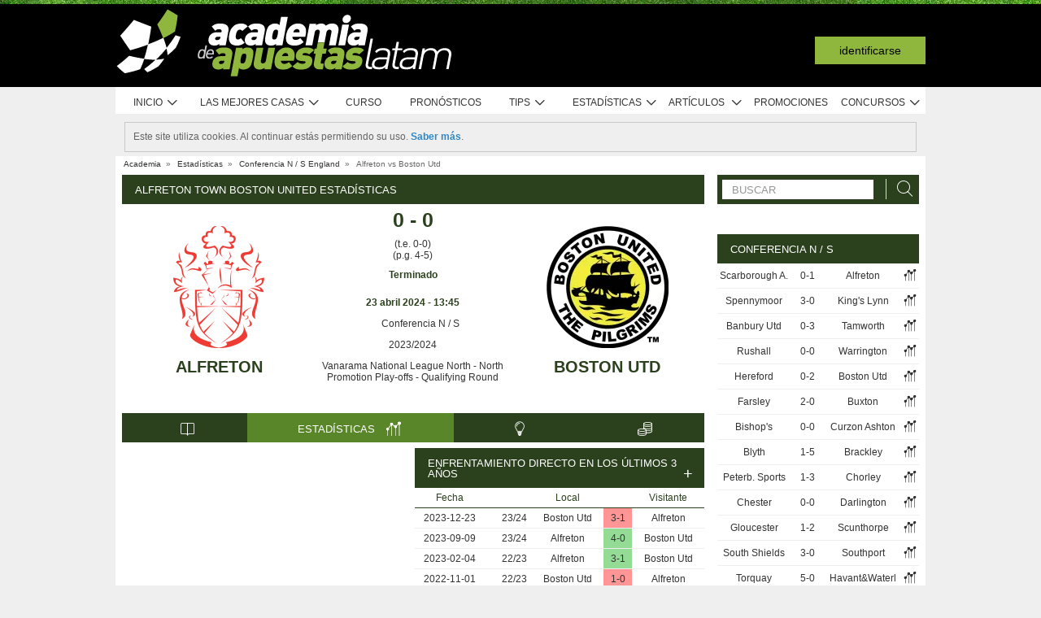

--- FILE ---
content_type: text/css
request_url: https://academia.r.worldssl.net/assets/cache/latam/9/1764956118e9dee3d4856d76c7cb2c4ba99e04044d.css
body_size: 14415
content:
select,button,a{cursor:pointer}a.bookmarks,div.bookmarks{position:relative;width:16px;height:16px;margin: -2px 0 0 8px}a.bookmarks::after,div.bookmarks::after{display:inline-block;position:absolute;top:0;left:0;font-family:'aa-font'!important;speak:none;font-style:normal;font-weight:normal;font-variant:normal;text-transform:none;line-height:1;-webkit-font-smoothing:antialiased;-moz-osx-font-smoothing:grayscale;content:"\e90e";font-size:20px;cursor:pointer;transform:translate(0,-20%)}ul.tabs a.bookmarks, ul.tabs
div.bookmarks{margin:11px
0 0 10px}a.bookmarks:hover,div.bookmarks:hover{background-position: -60px -155px}div.my_bookmarks{background-color:white;border-radius:8px;width:600px;overflow-x:hidden}div.my_bookmarks.fh{width:400px}div.my_bookmarks
h1{font-size:14px;font-weight:bold;padding:15px
0 15px 30px;background-color:rgb(240,240,240);border-bottom:1px solid rgb(200,200,200);text-shadow:0px 1px 0px rgb(245,245,245);border-radius:3px 3px 0 0;white-space:nowrap}div.my_bookmarks_nlw
h1{padding:18px
0 18px 30px;margin-bottom:8px}div.my_bookmarks_nlw
div.warning{width:490px;margin:0
auto;background-color:#F2F6EA;border:1px
solid #8fb73e;height:46px;-webkit-border-radius:4px;-moz-border-radius:4px;border-radius:4px;box-shadow:0px 1px 3px 0px rgba(0,0,0,0.3)}div.my_bookmarks_nlw div.warning
div{display:inline-block;height:18px;width:28px;overflow:visible;margin:10px
10px 0 20px}div.my_bookmarks_nlw div.warning div
span{display:block;height:26px;width:28px;background-image:url(https://academia.r.worldssl.net/system/cms/themes/shared/img/layout/global/icons_sprite_01.png?v=1650560304);background-position:0px -261px}div.my_bookmarks_nlw div.warning
h3{display:inline-block;font-weight:bold;margin-right:16px}div.my_bookmarks_nlw
h2{font-weight:normal !important;color:rgb(165,165,165)}div.my_bookmarks_nlw
button{float:none !important;display:inline-block;cursor:pointer}div.my_bookmarks_nlw div.bookmarks-footer{height:auto !important;line-height:16px}div.my_bookmarks_nlw div.bookmarks-footer
p{margin-bottom:3px}div.my_bookmarks
h2{font-size:13px;font-weight:bold;margin-bottom:4px}div.my_bookmarks
div.wrapper{width:1200px;overflow-x:hidden}div.my_bookmarks
div.content{overflow-x:hidden;overflow-y:auto;width:590px;padding-left:10px;float:left}div.my_bookmarks_nlw
div.content{width:520px;padding-top:6px}div.my_bookmarks
div.content.fh{padding:4px
40px 16px}div.my_bookmarks div.lista-comps{min-width:160px;margin-right:30px;float:left;padding:16px
10px 0 20px;display:table-cell}div.my_bookmarks div.lista-teams{padding:16px
0 0 0;display:table-cell}div.my_bookmarks>ul{padding:6px
0}div.my_bookmarks ul
li{-moz-user-select:none;-khtml-user-select:none;-webkit-user-select:none;-o-user-select:none;cursor:pointer;padding:2px
0}div.my_bookmarks ul li
*{cursor:pointer}div.my_bookmarks
ul.flag{margin:1px
-2px 0 6px;display:inline-block;float:none}div.my_bookmarks ul.flag
li{padding:0;margin-top:1px}div.my_bookmarks ul:not(.nlw) li:hover{color:#8FB73E}div.my_bookmarks
ul.nlw{padding-top:6px;opacity:0.5}div.my_bookmarks ul.nlw>li{height:22px}div.my_bookmarks ul li span, div.tab-content div.competition-group ul.competition li span, div.tab-content ul.favorites li
span{display:inline-block;font-size:17px;margin-top: -2px}div.my_bookmarks ul li input[type=checkbox]{visibility:hidden;position:relative;margin-right: -12px}div.tab-content div.competition-group ul.competition li span, div.tab-content ul.favorites li
span{float:right;margin-right:1px;margin-top:0}#bookmarks-content li.inactive span.aa-icon-forbiden,
div.tab-content div.competition-group ul.competition li.inactive span.hide, div.tab-content ul.favorites li.inactive
span.hide{color:red;font-weight:bold;font-size:17px}#bookmarks-content .active > .aa-icon-starball:after,
div.my_bookmarks ul li input[type=checkbox]:checked+span:after{color:#8FB73E;content:"\e9ab"}div.my_bookmarks ul li
p{display:inline-block;padding-left:4px;font-size:13px;line-height:13px}div.my_bookmarks div.bookmarks-footer{clear:both;height:45px;background-color:rgb(240,240,240);text-shadow:0px 1px 0px rgb(250,252,254);border-top:1px solid rgb(200,200,200);border-radius:0 0 4px 4px;padding:10px
30px}div.my_bookmarks.fh div.bookmarks-footer{height:25px;padding:2px
0 22px 26px}div.my_bookmarks div.bookmarks-footer
span#country{display:block;width:400px;float:left}div.my_bookmarks div.bookmarks-footer
a{display:block;float:left;text-indent:20px;color:rgb(70,70,70);margin:16px
0 0 -20px;line-height:18px}div.my_bookmarks div.bookmarks-footer a:hover{color:black !important}div.my_bookmarks div.bookmarks-footer a
div{position:inherit !important}div.my_bookmarks
p{margin:0
0 2px 2px}div.my_bookmarks
button{float:right;width:80px;height:20px;font-size:11px;line-height:14px;padding:0;font-weight:bold;text-shadow:0px -1px 0px rgb(66,112,0);margin-top:14px;border:1px
solid rgb(101,147,23);color:white;-webkit-border-radius:2px;-moz-border-radius:2px;border-radius:2px;cursor:pointer;background:#88b63a;background:url(https://academia.r.worldssl.net/addons/default/modules/bookmarks/css/[data-uri]);background: -moz-linear-gradient(top,  #88b63a 0%, #74a226 100%);background: -webkit-gradient(linear, left top, left bottom, color-stop(0%,#88b63a), color-stop(100%,#74a226));background: -webkit-linear-gradient(top,  #88b63a 0%,#74a226 100%);background: -o-linear-gradient(top,  #88b63a 0%,#74a226 100%);background: -ms-linear-gradient(top,  #88b63a 0%,#74a226 100%);background:linear-gradient(to bottom,  #88b63a 0%,#74a226 100%);filter:progid:DXImageTransform.Microsoft.gradient( startColorstr='#88b63a', endColorstr='#74a226',GradientType=0 )}div.my_bookmarks button:hover{background:#92c044;background:url(https://academia.r.worldssl.net/addons/default/modules/bookmarks/css/[data-uri]);background: -moz-linear-gradient(top,  #92c044 0%, #88b63a 100%);background: -webkit-gradient(linear, left top, left bottom, color-stop(0%,#92c044), color-stop(100%,#88b63a));background: -webkit-linear-gradient(top,  #92c044 0%,#88b63a 100%);background: -o-linear-gradient(top,  #92c044 0%,#88b63a 100%);background: -ms-linear-gradient(top,  #92c044 0%,#88b63a 100%);background:linear-gradient(to bottom,  #92c044 0%,#88b63a 100%);filter:progid:DXImageTransform.Microsoft.gradient( startColorstr='#92c044', endColorstr='#88b63a',GradientType=0 )}div.my_bookmarks
button#anterior{display:none;margin-right:12px}div.my_bookmarks
button#gravar{display:none}div.my_bookmarks
div.message{width:600px !important;text-align:center;padding-top:80px;font-size:13px;line-height:1.4em}div.my_bookmarks div.message
h2{font-size:16px}div.bookmarks-wrapper{float:left;margin:8px
0 30px 12px}div.bookmarks-wrapper+div.bookmarks-wrapper{width:260px;float:right}div.bookmarks-wrapper + div.bookmarks-wrapper
div.tabs{text-align:center}div.bookmarks-wrapper + div.bookmarks-wrapper
h2{font-size:13px;text-transform:uppercase;color:white}div.bookmarks-wrapper div.tab-content{background-color:white;font-size:12px;padding:20px
10px 20px 0;clear:both}div.tab-content
div.title{padding:6px
8px;background-color:#4C4C4C;color:#FFF;text-align:left;text-transform:uppercase;font-size:13px;background:#2b401c;cursor:default}div.tab-content
span.ico{display:block;height:19px;width:18px;float:right;background:url(https://academia.r.worldssl.net/system/cms/themes/academia/img/layout/tabs/icon_toggle.png?v=1650560302) no-repeat}div.tab-content span.aa-icon,.toggle-hidden.aa-icon{display:block;height:19px;width:18px;float:right;font-size:20px;line-height:20px;margin-top: -3px;font-weight:bold}div.tab-content div.area
span.ico{margin-top:2px}.toggle-hidden.aa-icon{margin:7px
6px 0 0}div.tab-content div.title
span.ico{margin: -2px -1px 0 0;background-position:0 -38px}div.area{margin-top:6px;padding:2px
5px;line-height:23px;position:relative;background:#E6E7E8;font-size:13px}div.title.open
span.ico{background-position:0 -57px !important}div.area.open
span.ico{background-position:0 -19px}div.tab-content div.competition-group{width:222px;float:left;margin-left:10px}div.tab-content div.competition-group ul.competition:not(.teams){display:none}div.tab-content div.competition-group>ul.competition>li{margin-top:2px;padding:3px
5px 3px 7px;border-bottom:1px solid #dfdfdf;line-height:14px;-moz-user-select:none;-khtml-user-select:none;-webkit-user-select:none;-o-user-select:none;cursor:default}div.tab-content
ul.favorites{margin-left:8px}div.tab-content ul.favorites>li{margin-top:2px;padding:5px
5px 3px 7px;border-bottom:1px solid #dfdfdf;line-height:14px;-moz-user-select:none;-khtml-user-select:none;-webkit-user-select:none;-o-user-select:none;cursor:default}div.tab-content
p{margin:2px
10px 6px 18px;color:rgb(110,110,110)}
.tips-lister
.container{margin-top:5px}.tips-lister
.container.bordered{border-bottom:1px solid #ddd}
.tips-list,.tipster-list{background:#fff;padding:5px
0;color:#333}.tips-list-loader .tips-list{padding:5px
0}#tips-list-forum .tips-list, #tips-list-forum .tipster-list{background:rgba(0,0,0,0)}.tips-list .list > li,  .tipster-list .list>li{margin-bottom:10px;border-bottom:1px solid #777;overflow:hidden}#tips-list-forum .tips-list .list > li, #tips-list-forum .tipster-list .list>li{border-bottom:none}.tips-list
a.rank{color:#666}.tips-list .user strong,
.tipster-list .user
strong{color:#333;font-size:12px}.tips-list .list > li
p.user_tipster{margin-top:36px;background:rgba(250, 250, 250, 0.9);font-size:12px;text-overflow:ellipsis;white-space:nowrap;overflow:hidden;text-overflow:ellipsis}.tips-list .list > li
strong.rank{display:inline-block;background:rgba(200, 200, 200, 0.8);text-align:right;min-width:33px;padding-right:2px}.tips-list .list > li
strong.rank.red{border-right:5px solid #C74949}.tips-list .list > li
strong.rank.green{border-right:5px solid #8FB73E}.tips-list .event a,
.tips-list .multiple-event
a{color:#333}.tips-list .list li > a > div,
.tips-list .list li > div,
.tipster-list .list li>div{float:left;font-size:12px;margin-right:2px}.tips-list .list > li.odd, .tipster-list .list>li.odd{background:#efefef}.tips-list .list > li.even, .tipster-list .list>li.even{background:#f4f4f4}#tips-list-forum .tips-list .list > li.odd, #tips-list-forum .tipster-list .list > li.odd,
#tips-list-forum .tips-list .list > li.even, #tips-list-forum .tipster-list .list>li.even{background:rgba(0,0,0,0)}.tips-list .list>li.pro{background:#D5EBC4}.tipster-list
.user{width:160px}.tips-list .user.non-contest{margin-right:5px !important;background-image:url('https://academia.r.worldssl.net/addons/default/modules/tips/img/markets-bg.png?v=1650560301');background-repeat:no-repeat;width:160px !important;position:relative;z-index:2}#tips-list-forum .tips-list .user.non-contest{margin-right:15px !important}.tips-list
.user.ot0{background-position:0 0;width:160px;height:50px}.tips-list
.user.ot1{background-position:0 -51px;width:160px;height:50px}.tips-list
.user.ot10{background-position:0 -102px;width:160px;height:50px}.tips-list
.user.ot12{background-position:0 -153px;width:160px;height:50px}.tips-list
.user.ot13{background-position:0 -204px;width:160px;height:50px}.tips-list
.user.ot14{background-position:0 -255px;width:160px;height:50px}.tips-list
.user.ot15{background-position:0 -306px;width:160px;height:50px}.tips-list
.user.ot16{background-position:0 -357px;width:160px;height:50px}.tips-list
.user.ot20{background-position:0 -408px;width:160px;height:50px}.tips-list
.user.ot4{background-position:0 -459px;width:160px;height:50px}.tips-list
.user.ot45{background-position:0 -510px;width:160px;height:50px}.tips-list
.user.ot5{background-position:0 -561px;width:160px;height:50px}.tips-list
.user.ot55{background-position:0 -612px;width:160px;height:50px}.tips-list
.user.ot7{background-position:0 -663px;width:160px;height:50px}.tips-list
.user.ot8{background-position:0 -714px;width:160px;height:50px}.tips-list
.user.ot9{background-position:0 -765px;width:160px;height:50px}.tips-list
.user.ot99{background-position:0 -816px;width:160px;height:50px}.tips-list .user
span{float:left;font-weight:bold;padding-left:2px;display:inline-block;width:80px}.stats-container-left .tips-list
.user{width:180px}.tips-list .multiple-event{width:355px;color:#333}.stats-container-left .tips-list .multiple-event{width:400px}.tips-list
.event{width:185px;margin-top:5px;color:#333}#tips-list-forum .tips-list
.event{width:237px}.stats-container-left .tips-list
.event{width:215px}.tips-list .sub
.event{width:220px}.tips-list
.comments{padding-top:10px}.tips-list .comments
.comment{padding:0
5px}.tips-list .comments
.title{display:block}.tips-list .event .event-name{font-weight:bold;text-overflow:ellipsis;white-space:nowrap;overflow:hidden}.tips-list .event
.time{font-size:11px}.tips-list
.bet{width:210px;margin-top:4px;color:#333}#tips-list-forum .tips-list
.bet{width:237px}.stats-container-left .tips-list
.bet{width:185px}.tips-list .sub
.bet{width:136px}.tips-list div.odd
span{float:left}.tips-list div.odd .trust-level{float:left;margin-left:2px;margin-top:1px}.tips-list
.bet_details{margin-top:3px;font-size:11px !important;float:right !important;margin-right:4px !important;text-align:right}.tips-list .status
.bookmakersnormalimg{border-top:none !important}.tips-list
.countdown{height:23px;display:block;background-color:#fff;filter:progid:DXImageTransform.Microsoft.gradient( startColorstr='#ffffff', endColorstr='#eeeeee', GradientType=0 );background-image: -webkit-gradient(linear, 0% 0%, 0% 100%, color-stop(20%, #ffffff), color-stop(50%, #f6f6f6), color-stop(52%, #eeeeee), color-stop(100%, #f4f4f4));background-image: -webkit-linear-gradient(top, #fff 20%, #f6f6f6 50%, #eee 52%, #f4f4f4 100%);background-image: -moz-linear-gradient(top, #fff 20%, #f6f6f6 50%, #eee 52%, #f4f4f4 100%);background-image: -o-linear-gradient(top, #fff 20%, #f6f6f6 50%, #eee 52%, #f4f4f4 100%);background-image: -ms-linear-gradient(top, #fff 20%, #f6f6f6 50%, #eee 52%, #f4f4f4 100%);background-image:linear-gradient(top, #fff 20%, #f6f6f6 50%, #eee 52%, #f4f4f4 100%);border:1px
solid #aaa;-webkit-border-radius:4px;-moz-border-radius:4px;border-radius:4px;zoom:1}.tips-list .countdown .ico,
.tips-list .status-display
.ico{float:left;margin-left:4px;margin-top:4px}.tips-list .time-countdown{line-height:23px;padding:0;color:#666}.tips-list .trust-level>ul>li{display:block;float:left;height:8px;width:6px;background:transparent;border:1px
solid #666;overflow:hidden;margin-right:1px;margin-top:2px}.tips-list .trust-level>ul>li.active{background:#666}.tips-list .tip-odd-B,.tips-list .tip-odd-L, table.graph div.tip-B, table.graph div.tip-L{border:1px
solid;zoom:1;-webkit-border-radius:2px;-moz-border-radius:2px;color:#333;text-align:center;font-size:11px;padding:0
5px;min-width:25px}.tips-list .tip-odd-L, table.graph div.tip-L{background:#fee5eb;border-color:#fbafbf #fbafbf #faa0b2;zoom:1}.tips-list .tip-odd-B, table.graph div.tip-B{background:#D7ECFA;border-color:#84C4F1 #84C4F1 #53ACEB;zoom:1}.tipster-list>.list>li>a>div{float:left;color:#333}.tipster-list
.user{margin-left:10px}.tipster-list img.user-avatar{float:left;padding:2px;background:#fff;border:1px
solid #ddd}.tipster-list
.awards{display:block;height:24px;line-height:22px;padding-left:22px;background:url('https://academia.r.worldssl.net/addons/default/modules/tips/img/award.png?v=1650560301') no-repeat left center transparent;font-weight:bold}.tipster-list .total-rank, .tipster-list .weekly-rank{margin-top:5px;width:160px}.tipster-list .last-results{width:40px;margin-top:5px}.tipster-list .last-results
ul{float:right}.tipster-list .last-results ul>li{display:block;width:15px;height:5px;margin-bottom:1px;line-height:0;text-align:center}ul.bullet1>li{list-style-type:disc}.tip-entry{padding:10px
0 5px 0;background:#fff;border:1px
solid #c9c9c9;-webkit-border-radius:5px;-moz-border-radius:5px;border-radius:5px}.contest-sp{font-size:10px;color:#666;padding-left:5px}.tips-list.min .list
.rank_red{width:30px;color:#333;font-weight:900;text-align:center;padding:10px
3px 10px 3px;margin: -4px 0px -4px -4px;font-variant:small-caps;letter-spacing:1px;font-size:12px;border-right:5px solid #C74949}.tips-list.min .list
.rank{width:30px;color:#333;background:#ccc;font-weight:900;text-align:center;padding:10px
3px 10px 3px;margin: -4px 0px -4px -4px;font-variant:small-caps;letter-spacing:1px;font-size:12px;border-right:5px solid #8FB73E}.tips-list.min .list
.user{font-size:15px;width:250px;padding-top:6px}.tips-list.min .list .user
a{color:#333}.tips-list.min .list .sp .user
a{color:#666}.tips-list.min .list
.status{float:right}.tips-list.min .list
.tips{font-size:15px;padding-top:6px}.tips-list.min .list .tips.count-total{width:150px}.tips-list.min .list .tips.count-total>span{display:inline-block;min-width:50px;text-align:right}.tips-list.min .list .tips span.icon-aa{font-size:20px;display:inline-block;vertical-align:middle;margin-top: -3px}.tips-list.min .list .sp
.tips{color:#666}.tips-list.min
.filter{padding-bottom:5px}table.graph{font-size:11px}table.graph
tr.odd{background-color:#efefef}table.graph
tr.even{background-color:#fff}table.graph
td.title{padding:5px
2px}table.graph
div{float:left}table.graph
span{float:left;padding:0
2px;color:#666}table.graph
.average{color:#666}.graphTitle{color:#3E576F;font-size:16px;text-align:center}table.graph div.tip-L, table.graph div.tip-B{min-width:0 !important;padding:0
!important}.graphNote{font-size:10px;color:#666;text-align:left;font-style:italic;padding-left:8px}#f .tips-list
.event{color:#333}#f .tips-list .list
a{color:#333}#f #selectionsGraph
td{color:#333}.tipster-list .divider table
td{padding:1px
2px}.tipster-list .divider table
th{padding:5px;background:#efefef;border-bottom:1px solid #c8c8c8}.tipster-list .divider table
.bookmaker{width:120px}.tipster-list .divider table
img{border:none}.tipster-list .divider table
td.last{border-bottom:1px solid #ddd}.tipster-list .divider table
.ranks_title{text-align:center}.tipster-list .divider table .ranks_title
div{padding:5px
5px 11px;margin-bottom: -6px}.tipster-list .divider table .ranks_title div:hover{background:#fff;-webkit-border-top-right-radius:4px;-webkit-border-top-left-radius:4px;-moz-border-radius-topright:4px;-moz-border-radius-topleft:4px;border-top-right-radius:4px;border-top-left-radius:4px;border:1px
solid #c8c8c8;border-bottom:1px solid #fff;cursor:pointer}.tipster-list .divider table .ranks_title
span{background:url('https://academia.r.worldssl.net/addons/default/modules/tips/img/order-arrow.png?v=1650560301') no-repeat scroll right center;padding-right:10px}.tipster-list .divider table
.rank_value{padding:5px;background:#ccc;width:40px;font-size:14px;text-align:center;font-weight:bold}.tipster-list .divider table
.ranks_vals{width:80px;text-align:left;padding-right:5px}.tipster-list .divider table
.avatar{width:25px}.tipster-list .divider table
.odd{background:#f4f4f4;cursor:pointer}.tipster-list .divider table
.even{background:#efefef;cursor:pointer}.tipster-list .divider table
.separator{line-height:3px}.tipster-list table
.green{color:#599025;font-weight:bold}.tipster-list table
.red{color:#AB0505;font-weight:bold}.tipster-list table
.bordergreen{border-right:5px solid #8FB73E}.tipster-list table
.borderred{border-right:5px solid #C74949}.tipster-list table
.bordergray{border-right:5px solid #747474}.tipster-list table
.award_{line-height:16px;vertical-align:bottom}.tipster-list
.dropdown{width:120px;height:15px;padding:5px;position:relative;z-index:200;text-align:center;border:1px
solid transparent}.container .dropdownb,
.tips-search
.dropdownb{border:1px
solid transparent;width:115px;height:17px;padding:4px
0;position:relative;z-index:1;text-align:center;color:#444;cursor:pointer}.tips-search
.dropdownb{border:1px
solid #2F3F20;width:156px;height:17px;padding:5px
0 2px;position:relative;z-index:1;text-align:center;color:#444;cursor:pointer}.container
.dropdownb{float:right;margin-top:-6px;background:white}.container .dropdownb li,
.tips-search .dropdownb
li{cursor:auto}.tips-search
.dropdown{border:1px
solid #2F3F20;padding-bottom:1px;margin-right: -1px}.container .dropdownb span.selected_contest,
.tips-search .dropdownb span.title,
.tipster-list .dropdown
span.title{background:url('https://academia.r.worldssl.net/addons/default/modules/tips/img/arrow.png?v=1650560301') no-repeat scroll right center;padding-right:15px}.container .dropdownb
span.selected_contest{background-position:right 3px;padding-left:15px}.container .dropdownb div,
.tips-search .dropdownb div,
.tipster-list .dropdown
div{display:none;background:#fff;margin:4px
-6px;border:1px
solid #c8c8c8;border-top:none}.container .dropdownb
div{margin-top:1px}.container .dropdownb div li:hover{background:none repeat scroll 0 0 #E6E7E8 !important}.container .dropdownb div,
.tips-search .dropdownb
div{width:100%;margin-left:-1px;padding:0;border-top:1px solid #c8c8c8;margin-top:4px}.container .dropdownb img,
.tips-search .dropdownb div img,
.tips-search .dropdownb div .filter_contest,
.tipster-list .dropdown div
img{cursor:pointer}.container .dropdownb div li,
.tips-search .dropdownb div li,
.tipster-list .dropdown div
li{border:none}.container .dropdownb div li,
.tips-search .dropdownb div
li{margin:0;padding:5px
0 }.tipster-list .dropdown div
li.first{padding-top:5px}.container .dropdownb.open div,
.container .dropdownb.open > div,
.tips-search .dropdownb.open div,
.tips-search .dropdownb.open > div,
.tips-list .dropdown div:hover,
.tipster-list .dropdown:hover>div{display:block}.tips-search .advanced .chzn-container .chzn-single{background:none;box-shadow:none;filter:none}.tips-search .advanced .chzn-container.chzn-container-active .chzn-single.chzn-single-with-drop{background:white;box-shadow:none;filter:none}.tips-search .advanced .chzn-container .chzn-drop{border-color:#c8c8c8}.tips-search .advanced .chzn-results
li{padding:5px
3px}.tips-search .dropdown:hover,.container .dropdownb.open,
.tips-search .dropdownb.open,
.tipster-list .dropdown:hover{background:#fff;display:block}.tips-search .simple-order
ul{margin-top:13px}.search-filters.advanced{background:transparent;padding:3px
0;margin-top:5px}.search-filters.advanced
li{margin-left:0 !important}.tabs_framed
.global{padding:5px
0 0 0}.extra_filters{float:right;padding-top:5px}.tips-list .status-display>ul>li.last{border-bottom-right-radius:0;width:75px}.tipster-list
input.input_search{width:155px}.gamepage .tips-list{padding:0
!important}.gamepage .tips-list
.bet{width:230px}.gametipsr
.tabs{background:none;border:none}.mbground{background:url('https://academia.r.worldssl.net/addons/default/modules/tips/img/markets-tips-90x30.png?v=1650560301') no-repeat;background-position:left top;display:inline-block;margin-top:2px;color:black;font-weight:bold;text-transform:none;width:90px;height:30px}.mbground.tips1:hover, .current
.mbground.tips1{background-position:0 0}.mbground.tips1{background-position:0 -30px}.mbground.tips2:hover, .current
.mbground.tips2{background-position:0 -60px}.mbground.tips2{background-position:0 -90px}.mbground.tips3:hover, .current
.mbground.tips3{background-position:0 -120px}.mbground.tips3{background-position:0 -150px}.mbground.tips4:hover, .current
.mbground.tips4{background-position:0 -180px}.mbground.tips4{background-position:0 -210px}.mbground.tips5:hover, .current
.mbground.tips5{background-position:0 -240px}.mbground.tips5{background-position:0 -270px}.mbground.tips6:hover, .current
.mbground.tips6{background-position:0 -300px}.mbground.tips6{background-position:0 -330px}.tab_content .tipsred,
.stats-game-head-date .tipsred,
.graph
.tipsred{background-color:#F03D25;border-radius:2px 2px 2px 2px;color:#FFF;display:block;padding:1px
1px 0;float:right}.tab_content .graph .even:hover,
.tab_content .graph .odd:hover{background:#D4E8A9 !important}.tab_content .graph
.average{padding-left:5px;text-align:center}.tab_content .graph
th{background:white;font-size:12px;color:#2b401c;padding:3px;border-bottom:1px solid #2b401c}.stats-game-head-date
.gamelink{width:103px;float:left;background:#666 !important;padding:0
!important}.stats-game-head-date .gamelink:hover{background:#dfdfdf !important}.stats-game-head-date .gamelink
a{display:inline-block;width:100%;padding:5px
0}.game_image_parent{position:relative}.game_image_loader{width:160px;height:50px;position:absolute;background:url('https://academia.r.worldssl.net/addons/default/modules/tips/img/game_image_loader.gif?v=1650560301') no-repeat;z-index:1}.tip_comment_content{padding:2px;margin-top:5px;width:98.3%;padding-bottom:15px;position:relative}.tip_comment_content
a{color:#8FB73E;float:right;display:none;cursor:pointer;font-size:11px}.tip_comment_content a:hover{text-decoration:underline}.tip_comment_content:hover>.view-more{display:block}.tip_comment_content
.delete_item{color:#B53D3D !important}.tip_comment_content .view-more{height:12px;background-color:#dfdfdf;position:absolute;bottom:0;right:0;padding:2px}.tip_comment_content .view-more .ui-icon.ui-icon-comment{display:inline-block;width:9px;height:9px;margin:0
3px;margin-bottom:-1px;background-position:-132px -101px}.tipsdestaque{background:url('https://academia.r.worldssl.net/addons/default/modules/tips/img/layout/bg-white-light.png?v=1650560301') no-repeat left top #8FB73E;width:644px;height:40px;border-left:1px solid #c9c9c9;border-right:1px solid #c9c9c9;text-align:center}.tipsdestaque_spacer{background:url('https://academia.r.worldssl.net/addons/default/modules/tips/img/layout/bg-grey-grad-h20.png?v=1650560301') repeat-x left top;width:644px;height:20px;border-left:1px solid #c9c9c9;border-right:1px solid #c9c9c9}.homeheadtitle{font-size:14px;color:white;font-weight:bold;display:inline-block;text-align:center}.homeheadtitle.left{margin-left:-24px}.homeheadtitle.right{margin-left:224px}.homeheadtitle
p{font-size:20px}.tips-list
.quicklink_bet{display:inline-block;width:24px;height:15px;border:1px
solid #aaa;background:#aaa;border-right:none;border-bottom-left-radius:4px;margin-right:-4px;text-align:center}.tips-list
.linktobookmaker{display:inline-block;float:right;margin-right:2px}.tips-list .linktobookmaker:hover>.quicklink_bet{background:#8fb73e;background: -moz-linear-gradient(top,  #8fb73e 1%, #648229 100%);background: -webkit-gradient(linear, left top, left bottom, color-stop(1%,#8fb73e), color-stop(100%,#648229));background: -webkit-linear-gradient(top,  #8fb73e 1%,#648229 100%);background: -o-linear-gradient(top,  #8fb73e 1%,#648229 100%);background: -ms-linear-gradient(top,  #8fb73e 1%,#648229 100%);background:linear-gradient(to bottom,  #8fb73e 1%,#648229 100%);filter:progid:DXImageTransform.Microsoft.gradient( startColorstr='#8fb73e', endColorstr='#648229',GradientType=0 )}.tips-list .linktobookmaker:hover>.quicklink_bet.closed{background:#aaa}.tips-list
.quicklinkicon.bolt{background:url("https://academia.r.worldssl.net/addons/default/modules/tips/img/latam/tips-list-icons.png?v=1650560301") no-repeat left -84px transparent;display:inline-block;width:8px;height:16px}.tips-list
.quicklinkicon.arrowlink{background:url("https://academia.r.worldssl.net/addons/default/modules/tips/img/latam/tips-list-icons.png?v=1650560301") no-repeat left -71px transparent;display:inline-block;height:13px;margin-bottom:3px;width:12px}.tips-list .status-display
.first{border-bottom-left-radius:0}.tips-list .list>li.prodenied:hover{background:#ffda6d !important}.tips-list
.notallowedtoview.text{background:url("https://academia.r.worldssl.net/addons/default/modules/tips/img/latam/tips-list-icons.png?v=1650560301") no-repeat -20px top transparent;height:25px;width:200px;margin:-4px 0;display:inline-block}.tips-list
.notallowedtoview.text.not_ingamepage{background:url("https://academia.r.worldssl.net/addons/default/modules/tips/img/latam/tips-list-icons.png?v=1650560301") no-repeat -16px top transparent;background-size:260px;width:170px}.tips-list
.notallowedtoview.lock{background:url("https://academia.r.worldssl.net/addons/default/modules/tips/img/latam/tips-list-icons.png?v=1650560301") no-repeat -250px top transparent;height:50px;width:67px;margin:-4px 0;display:inline-block;float:right;margin-right:13px}.tips-list .list .prodenied:hover
.notallowedtoview.text{background-position: -20px -59px}.tips-list .list .prodenied:hover
.notallowedtoview.text.not_ingamepage{background-position: -16px -49px}.tips-list .list .prodenied:hover
.notallowedtoview.lock{background-position: -250px -59px}.tips-list .list .prodenied:hover
.text_hover{display:block}.tips-list .list .prodenied:hover
.text_nohover{display:none}.tips-list
.text_nohover{color:#777 !important;font-style:italic;margin-top:5px}.tips-list
.text_hover{color:#333 !important;text-decoration:underline;font-style:italic;display:none;margin-top:5px}.tips-list .text_nohover
.leveloneplus{display:inline-block;background:url("https://academia.r.worldssl.net/addons/default/modules/tips/img/latam/tips-list-icons.png?v=1650560301") no-repeat left -119px;width:60px;height:15px;vertical-align:top}.small_icon_pro,.small_icon_amateur{display:inline-block;width:24px !important;height:12px;vertical-align:top;float:none !important;border-radius:6px;background-color:red;color:#fff;text-transform:uppercase;text-align:center;font-size:8px;line-height:13px;margin-left:2px;padding:0}.small_icon_amateur{background-color:rgb(0,180,0)}.small_award_icon{background:url("https://academia.r.worldssl.net/addons/default/modules/tips/img/latam/tips-list-icons.png?v=1650560301") no-repeat scroll -205px -131px transparent;display:inline-block;float:none !important;height:15px;margin-top:0;vertical-align:top;width:12px !important}.tips_thumbs_up{background:url("https://academia.r.worldssl.net/addons/default/modules/tips/img/latam/tips-list-icons.png?v=1650560301") no-repeat scroll -219px -129px transparent;display:inline-block;float:left;height:18px;margin-top:0;vertical-align:top;width:18px !important}.green_left_big_arrow{background:url("https://academia.r.worldssl.net/addons/default/modules/tips/img/latam/tips-list-icons.png?v=1650560301") no-repeat scroll 0 -148px transparent;display:inline-block;height:50px;margin-top:0;width:18px !important;position:absolute;left:-27px;top:-5px}.tips-list .list > li
.first_left{padding:4px;background:transparent;width:228px;margin-right:15px;min-height:34px}.tips-list .list > li
.first_left.no_game{width:200px}.tips-list .list > li .first_left
a{color:black}.tips-list .list > li .first_left
.user_avatar{margin-right:4px;float:left}.tips-list .list > li .first_left
.tipstername{vertical-align:top;display:inline-block;white-space:nowrap;overflow:hidden;text-overflow:ellipsis;width:80%}.tips-list .list > li .first_left
.tipster_quality{display:block;margin-top:3px;font-size:11px}.tips-list .list > li  .bet
.market{display:block;margin-top:3px;width:100%;white-space:nowrap;overflow:hidden;text-overflow:ellipsis}.tips-list .list > li  .bet
.selection{width:105px;white-space:nowrap;overflow:hidden;text-overflow:ellipsis;display:inline-block;margin-bottom: -4px}.tips-list .list > li  .bet
.selection.game_page{width:140px}.tips-list .list > li
.trust_bar_container{display:inline-block;width:73px;height:14px;background:#efefef;margin-right:2px;border:1px
solid #efefef;text-align:left}.tips-list .list > li  .trust_bar_container
strong{font-size:11px;margin-top:-4px}.tips-list .list > li
.trust_level_bar{border:1px
solid #8fb73e;height:14px;background:#8fb73e;text-align:right;display:inline-block;margin:-1px}.tips-list .list > li
.bookmaker_link{margin-top:2px}.tips-list .list > li
.tip_status{display:table;width:68px;line-height:34px;padding:4px
2px;text-align:center;vertical-align:middle;float:right;min-height:34px;height:34px;background:#aaa;color:white;margin-right:0;-webkit-box-shadow:inset 7px 0px 4px -6px #363636;-moz-box-shadow:inset 7px 0px 4px -6px #363636;box-shadow:inset 7px 0px 4px -6px #363636}.tipster-list .list > li .tip_status strong,
.tipster-list .list > li .tip_status
span{display:table-cell;vertical-align:middle}.tipster-list .list > li
.tip_status.contest_list{line-height:23px;height:20px;min-height:20px}.tips-list .list > li
.tip_status.won{background:#648229;font-weight:bold}.tips-list .list > li
.tip_status.loss{background:#9a3333;font-weight:bold}.tips-list .list > li
.tip_status.void{background:white;color:black}.tips-list .list > li
.tip_status.pending{line-height:14px}.tips-list .list > li .time-countdown{color:white;line-height:14px;display:table-cell;vertical-align:middle}.tips-list .list > li
a.reportitem{top:auto;bottom:0;left:145px}.tips-list .list > li
.game_link{white-space:nowrap;overflow:hidden;text-overflow:ellipsis;width:182px;display:inline-block}.tips-list .list > li
.text_link{width:35px;display:inline-block;text-align:right}.tips-list
.lockedpro{display:block;line-height:14px;font-size:11px;font-weight:normal !important;width:100% !important;margin-top:5px;color:white;background:#d84040;background: -moz-linear-gradient(top,  #d84040 0%, #ac1818 100%);background: -webkit-gradient(linear, left top, left bottom, color-stop(0%,#d84040), color-stop(100%,#ac1818));background: -webkit-linear-gradient(top,  #d84040 0%,#ac1818 100%);background: -o-linear-gradient(top,  #d84040 0%,#ac1818 100%);background: -ms-linear-gradient(top,  #d84040 0%,#ac1818 100%);background:linear-gradient(to bottom,  #d84040 0%,#ac1818 100%);filter:progid:DXImageTransform.Microsoft.gradient( startColorstr='#d84040', endColorstr='#ac1818',GradientType=0 )}.tips-list .lockedpro
a{color:white !important}
.tv-golos{padding:10px;position:relative;margin-bottom:16px}.tv-golos.widget{width:100%;box-sizing:border-box}.tv-golos.sugested{border-top:1px solid #C8C8C8;-webkit-border-top-right-radius:4px;-webkit-border-top-left-radius:4px;-moz-border-radius-topright:4px;-moz-border-radius-topleft:4px;border-top-right-radius:4px;border-top-left-radius:4px;margin-top:6px;margin-bottom:0;padding:5px
10px 5px 10px}.tv-golos .sugested.inplay,.tv-golos.sugested.inplay{background:#d4e8a9 !important}.tv-golos.sugested  table table
td{padding-left:6px}.title-ballon{background:url('https://academia.r.worldssl.net/addons/default/modules/golos/img/tooltip_bg_featured.png?v=1650560300') left bottom no-repeat;top: -5px;left: -15px;padding:0
0 17px 13px;position:relative;z-index:2;font-size:16px;font-weight:bold;margin:0
0 -14px 15px;display:inline-block}.title-ballon .title-video{min-width:623px;font-size:16px}.tv-golos.advanced-search{border-top:1px solid #C8C8C8;-webkit-border-top-right-radius:4px;-webkit-border-top-left-radius:4px;-moz-border-radius-topright:4px;-moz-border-radius-topleft:4px;border-top-right-radius:4px;border-top-left-radius:4px;width:509px;position:relative;top:0px;float:right;margin-bottom:8px}.tv-golos #advanced-search{padding-top:5px}.tv-golos.load-more{border-top:1px solid #C8C8C8;-webkit-border-top-right-radius:4px;-webkit-border-top-left-radius:4px;-moz-border-radius-topright:4px;-moz-border-radius-topleft:4px;border-top-right-radius:4px;border-top-left-radius:4px;position:relative;top:0px;margin-top:16px;margin-bottom:8px;cursor:pointer;color:#777;text-transform:uppercase}.tv-golos.load-more.previous{text-align:left;padding-left:20px}.tv-golos.load-more.next{text-align:right;padding-right:20px}.tv-golos.load-more.previous,.tv-golos.load-more.next{width:125px;display:inline-block;max-width:100%;box-sizing:border-box}.tv-golos.load-more.previous.ended,.tv-golos.load-more.next.ended{background:#efefef !important;cursor:default;color:#777 !important}.tv-golos.load-more:hover{color:#fff !important;background:#648229;background: -moz-linear-gradient(top,  #648229 0%, #8fb73e 100%);background: -webkit-gradient(linear, left top, left bottom, color-stop(0%,#648229), color-stop(100%,#8fb73e));background: -webkit-linear-gradient(top,  #648229 0%,#8fb73e 100%);background: -o-linear-gradient(top,  #648229 0%,#8fb73e 100%);background: -ms-linear-gradient(top,  #648229 0%,#8fb73e 100%);background:linear-gradient(top,  #648229 0%,#8fb73e 100%);filter:progid:DXImageTransform.Microsoft.gradient( startColorstr='#648229', endColorstr='#8fb73e',GradientType=0 );zoom:1}.tv-golos.load-more
.arrow_list_prev{display:inline-block;width:11px;height:16px;background:url("https://academia.r.worldssl.net/system/cms/themes/shared/img/layout/global/icons_sprite_01.png?v=1650560304") no-repeat -24px -227px;float:left}.tv-golos.load-more.ended:hover > .arrow_list_prev,
.tv-golos.load-more.ended
.arrow_list_prev{background-position:0 -227px}.tv-golos.load-more:hover>.arrow_list_prev{background-position: -13px -227px}.tv-golos.load-more
.arrow_list_next{display:inline-block;width:11px;height:16px;background:url("https://academia.r.worldssl.net/system/cms/themes/shared/img/layout/global/icons_sprite_01.png?v=1650560304") no-repeat -24px -244px;float:right}.tv-golos.load-more.ended:hover > .arrow_list_next,
.tv-golos.load-more.ended
.arrow_list_next{background-position:0 -244px}.tv-golos.load-more:hover>.arrow_list_next{background-position: -13px -244px}.tv-golos
.faq_question{margin-left:11px}.no-toggle
.faq_question{margin:11px
0 0 126px}.tv-golos .search-fields{padding-top:10px}.tv-golos .search-fields.search-page{padding:0}.tv-golos .search-fields table
td{padding:3px}.tv-golos .search-fields
.left{text-align:right;color:#777;width:95px}.tv-golos .search-fields
.middle{color:#777}.tv-golos .search-fields
.right{padding-left:10px;width:75px}.tv-golos .search-fields .large_search
.left{width:90%;text-align:left}.tv-golos .search-fields .large_search
.right{width:10%;min-width:75px}.title-ballon .videos-sugested{font-size:16px}.title-ballon-selector{background:url('https://academia.r.worldssl.net/addons/default/modules/golos/img/cat_title_bg-videos-selector-2.png?v=1650560300') no-repeat scroll 0 top transparent;color:#FFF;display:inline-block !important;padding-top:17px;margin-bottom:16px;margin-top:-8px}.videos-selector.widget-x{background:none;margin:0;width:auto}.post-title{margin-left:-8px;z-index:2}.post-title.selector{position:relative;margin-top:-27px}.post-title.video-coments{margin:8px
auto}.tv-golos .video-descriptions{position:relative}.tv-golos .video-description
.ico_cat{color:white;width:auto;padding:1px
3px}.tv-golos .video-descriptions.videopage{border-bottom:1px solid #DFDFDF}.tv-golos .number-likes{font-size:24px;color:#4c4c4c;font-weight:bold}.tv-golos #mainplayer_likes,
.tv-golos
.likes{float:left;width:10%;text-align:center}.tv-golos .description-contents{float:left;width:85%;padding:5px
0 0 10px}.tv-golos .description-contents
.game{padding-bottom:15px}.tv-golos .description-contents
.game.videopage{padding-bottom:4px}.tv-golos .description-contents .game.videopage.players-list{margin-bottom: -19px}.tv-golos .description-contents .game
img{vertical-align:middle}.tv-golos .description-contents .game
a{vertical-align:middle;color:black;display:inline-block}.tv-golos .description-contents .game .game-infos-icons{float:right}.tv-golos .description-contents .game .game-infos-icons
a{margin:0
3px}.tv-golos
.resumes{padding-top:5px;color:#777}.tv-golos
.resumes.videopage{padding-bottom:15px}.tv-golos  .show-more-less{color:#777;text-align:center}.tv-golos  .show-more-less{color:#777;text-align:center}.tv-golos  .show-more-less
span{cursor:pointer}.tv-golos  .show-more-less span:hover{background-color:#dfdfdf}.tv-golos  .show-more-less
.left{width:40%;height:8px;border-bottom:1px solid #dfdfdf;float:left}.tv-golos  .show-more-less
.right{width:40%;height:8px;border-bottom:1px solid #dfdfdf;float:right}.tv-golos  .show-more-less
span{border:1px
solid #dfdfdf;-webkit-border-radius:3px;-moz-border-radius:3px;border-radius:3px;padding:0
3px}.tv-golos .description-contents
li{display:inline-block;padding:4px
8px 4px 8px;cursor:pointer}.tv-golos .description-contents
.active{background-color:#dfdfdf}.tv-golos .share-box{border:1px
solid #dfdfdf;padding:4px
4px 4px 15px;margin-top:3px}.tv-golos .share-box.videopage{margin-bottom:10px}.tv-golos .share-box .share-g{display:block}.tv-golos .share-box .video-link{padding-left:20px}.tv-golos .link-box{padding-left:2px;width:65%;color:#777;background:none;font-family:TrebuchetMS,Tahoma,Verdana,Arial,sans-serif;font-size:11px}.tv-golos .link-box.upload{width:75%}.tv-golos .link-box.category{width:350px}.tv-golos .advanced-box{width:92%;color:#777}.tv-golos .large_search .advanced-box{width:95%}.tv-golos .share-box .video-link .video-start-time-tickbox{margin-left:10px;margin-bottom:2px;color:#777;vertical-align:middle}.tv-golos .share-box .video-link .video-start-time-textbox{width:35px;margin-left:2px;padding-left:2px;background:none;float:right;font-family:TrebuchetMS,Tahoma,Verdana,Arial,sans-serif;font-size:11px}.tv-golos .share-box .social-share{margin:10px
0}.tv-golos .share-box
.include{display:none}.tv-golos .share-box .include .video-code{padding-left:5px}.tv-golos .share-box .tab-content
span.text{line-height:2em}.tv-golos .share-box .include .video-code .code-box{padding-left:2px;width:70%;color:#777;height:50px;resize:none;margin-right:4px;overflow:hidden;vertical-align:top;font-family:TrebuchetMS,Tahoma,Verdana,Arial,sans-serif;font-size:11px;line-height:1.5em;border:1px
solid hsl(0, 0%, 85%);border-radius:5px;box-shadow:0 5px 4px hsl(0, 0%, 96%) inset}.tv-golos .share-box .include .video-code .video-width-box{width:35px;margin-left:2px;padding-left:2px;background:none;float:right;font-family:TrebuchetMS,Tahoma,Verdana,Arial,sans-serif;font-size:11px}.tv-golos .share-box
.details{display:none}.tv-golos .video-description{color:#777}.tv-golos .share-box .details .video-description .description-type{color:black;vertical-align:top;padding-right:4px}.tv-golos .share-box .details .video-description
.readmore{vertical-align:bottom;width:50px;text-align:right}.tv-golos .share-box .details .video-description .readmore:hover{text-decoration:underline}.tv-golos
.description.videopage{padding:10px
0;border-bottom:1px solid #dfdfdf}.tv-golos .sugestions-contents{padding-left:10px;width:90%}.tv-golos
.types_content{display:inline-block;vertical-align:top;width:455px;max-width:100%;margin-left:3px}.tv-golos
.intab_type{vertical-align:top;width:75px}.tv-golos
.thumbnail{width:120px;vertical-align:top}.tv-golos .sugestions-title{font-weight:bold;font-size:14px;vertical-align:top;padding:0
0 10px 10px}.tv-golos .sugestions-title
.list_title_video{cursor:pointer}.tv-golos .upload-stage
ul{float:left}.tv-golos .upload-stage_income_id ul li,
.tv-golos .upload-stage ul
li{display:inline-table;font-size:13px;text-transform:uppercase;line-height:2.85em;color:#777;font-weight:bold}.tv-golos .upload-stage
#up{background:url('https://academia.r.worldssl.net/addons/default/modules/golos/img/upload-stage-bg.png?v=1650560300') no-repeat left -62px;position:relative;float:right;width:45px;height:37px}.tv-golos .upload-stage
#up.categorize{background:url('https://academia.r.worldssl.net/addons/default/modules/golos/img/upload-stage-bg.png?v=1650560300') no-repeat left -98px }.tv-golos .upload-stage
#up.loader{background:url('https://academia.r.worldssl.net/addons/default/modules/golos/img/w8_25.gif?v=1650560300') no-repeat left top }.tv-golos .upload-stage{border-bottom:1px solid #777;height:40px}.tv-golos
.indicator{height:3px;width:103%;display:none}.current
.indicator{display:block}.tv-golos .next-step
.indicator{height:3px;margin-top: -15px;float:left}.tv-golos .next-step
.indicator.a{width:103px}.tv-golos .next-step
.indicator.b{width:143px;margin-left:108px}.tv-golos .next-step
.indicator.c{width:126px;margin-left:251px}li
.number{padding:8px
11px;color:white;background:url('https://academia.r.worldssl.net/addons/default/modules/golos/img/upload-stage-bg.png?v=1650560300') no-repeat left -32px}.current .number,
li
.number.active{background:url("https://academia.r.worldssl.net/addons/default/modules/golos/img/upload-stage-bg.png?v=1650560300") no-repeat scroll left top transparent}.tv-golos .upload-stage_income_id li span,
.tv-golos .upload-stage li
span{padding-right:15px}.tv-golos .upload-main-content{padding:15px
0}.tv-golos .upload-main-content .url-path{padding-left:35px}.tv-golos .upload-main-content .url-path.date{padding:5px
0 0 40px}.tv-golos .upload-main-content .url-path.game{padding:5px
0 0 82px}.tv-golos .upload-main-content
.persons_tables{padding:5px
0 0 60px;position:relative}.tv-golos .upload-main-content .url-path.categories{padding:5px
0 0 50px}.tv-golos .upload-main-content .url-path.country{padding:5px
0 0 85px}.tv-golos .upload-main-content .url-path.team{padding:5px
0 0 71px}.tv-golos .upload-main-content .url-path.person-name{padding:5px
0 10px 76px}.tv-golos .upload-main-content .url-path.title-video{padding:15px
0 5px 30px}.tv-golos .upload-main-content .url-path.title-video
input{width:74.5%}.tv-golos .upload-main-content .persons_tables .team-logo{position:absolute;top:6px;right:40px}.tv-golos .upload-main-content .persons_tables
table{display:inline-block;margin-left:16px;vertical-align:top;font-size:11px;text-align:center;color:#777}.tv-golos .upload-main-content
.persons_tables.selection{margin-left:56px}.tv-golos .upload-main-content .persons_tables.selection
table{position:relative;top:0px;left:0px}.tv-golos .upload-main-content .persons_tables table
.odd{background:#efefef}.tv-golos .upload-main-content .persons_tables table
td{border-bottom:1px solid #efefef;padding-right:5px}.tv-golos .upload-main-content .persons_tables table
thead{background-color:#333;color:white;font-weight:bold}.tv-golos .upload-main-content .persons_tables table .first-name,
.tv-golos .upload-main-content .persons_tables table .last-name{text-align:left}.tv-golos .upload-main-content .persons_tables table thead
td{padding:3px
5px 3px 0}.tv-golos .upload-main-content .persons_tables table .table-checkbox{width:3%}.tv-golos .upload-main-content .persons_tables table .player-shirt{width:10%;text-align:right}.tv-golos .upload-main-content .persons_tables table .player-position{width:3%}.tv-golos .upload-main-content .persons_tables table .player-img{width:5%}.tv-golos .upload-main-content .persons_tables table .player-name{text-align:left}.tv-golos .upload-main-content .persons_tables table .player-nac{width:5%}.tv-golos .upload-main-content .persons_tables table .player-age{width:17%}.tv-golos .upload-main-content .persons_tables.selection table .player-age{width:10%}.tv-golos .upload-main-content .url-path.description-video{padding:5px
0 0 4px}.tv-golos .upload-main-content .url-path.description-video
textarea{resize:none;color:#777;width:71.7%;height:90px;font-family:TrebuchetMS,Tahoma,Verdana,Arial,sans-serif;font-size:11px;border:1px
solid hsl(0, 0%, 85%);border-radius:5px;box-shadow:0 5px 4px hsl(0, 0%, 96%) inset}.tv-golos
.third{text-align:center;padding-bottom:35px;line-height:1.6em}.tv-golos .third
span{font-weight:bold}.tv-golos .latests-videos-table{font-size:11px}.tv-golos .latests-videos-table
.odd{background-color:#efefef}.tv-golos .latests-videos-table
.even{background-color:#fff}.tv-golos .latests-videos-table
td{text-align:center}.tv-golos .latests-videos-table thead
th{border-bottom:1px solid #c3c3c3;padding:0
2px;font-weight:bold;text-align:center}.tv-golos .latests-videos-table tbody
td{padding:2px}.tv-golos .latests-videos-table .text-right{text-align:right}.tv-golos .latests-videos-table .text-left{text-align:left}.tv-golos .latests-videos-table .flag-comp{width:18px}.tv-golos .latests-videos-table
.competition{border-right:1px solid #c3c3c3}.tv-golos .latests-videos-table .game-date{border-right:1px solid #c3c3c3;width:100px}.tv-golos .latests-videos-table .team-a{border-right:1px solid #c3c3c3;width:150px}.tv-golos .latests-videos-table
.favorite{font-weight:bold}.tv-golos .latests-videos-table .favorite
span{display:inline-block;width:16px;height:13px;background-image:url(https://academia.r.worldssl.net/system/cms/themes/shared/img/layout/global/icons_sprite_01.png?v=1650560304);background-position: -85px -177px;margin-bottom: -2px}.tv-golos .latests-videos-table
.result{border-right:1px solid #c3c3c3;width:40px;font-weight:bold}.tv-golos .latests-videos-table .team-b{border-right:1px solid #c3c3c3;width:150px}.tv-golos .latests-videos-table .video-links{width:18px}.tv-golos .drop-box.upload{width:60%}.tv-golos .btn.green-bg.upload{padding:2px
20px;width:50px;font-size:12px;margin-left:12px}.tv-golos .btn.green-bg.add-other{padding:2px
15px;width:120px;font-size:11px;margin-left:235px}.tv-golos
.help{cursor:help;margin-left:15px}.tv-golos .help-popup{border:1px
solid #c7c7c7;background-color:#dfdfdf;-webkit-border-radius:5px;-moz-border-radius:5px;border-radius:5px;padding:5px;width:270px;position:absolute;top:81px;left:500px;font-size:10.5px;display:none;z-index:9999;box-shadow:1px 1px 2px #888}.tv-golos .help-popup ul
li{padding-top:5px}.tv-golos .help-popup ul li
li{padding:0
0 0 40px}.tv-golos .url-path .help:hover+.help-popup{display:block}.tv-golos .url-path .help-popup:hover{display:block;cursor:help}.tv-golos .next-step .btn.green-bg.upload{margin-left:267px}.tv-golos .upload-main-content .suported-sites{color:#777;padding:25px
0 0 6px}.tv-golos .upload-main-content .suported-sites
img{margin:0
4px}.tv-golos .upload-main-content .upload-example{background-color:#dfdfdf;border:1px
solid #c7c7c7;color:#777;padding:5px
15px}.tv-golos .upload-main-content .upload-example
img{padding:0
5px}.tv-golos .next-step{text-align:center;border-top:1px solid #777;margin:15px
0;padding:15px
0}.tv-golos .warning-content{text-align:center;padding-bottom:25px}.tv-golos .warning-content
img{padding-top:25px}.tv-golos .video-frame{padding:15px
0 0 43px}.tv-golos
.mandatory{color:#777;padding-left:15px;font-style:italic}.tv-golos
.ico_cat{padding:1px
2px 1px 4px;font-size:11px;width:85px}.tv-golos
.ico_cat.videopage{text-align:right;vertical-align:middle;width:55px;margin-right:3px}.tv-golos .ico_cat.videopage:hover{background:url("https://academia.r.worldssl.net/addons/default/modules/golos/img/category_icon_2.png?v=1650560300") repeat-x scroll 0 0 #C3C3C3}.tv-golos
.ico_cat.upload{background:url('https://academia.r.worldssl.net/addons/default/modules/golos/img/upload-next-bg.jpg?v=1650560300') repeat-x;padding:2px
20px;width:45px;color:white}.tv-golos .ico_cat.upload:hover{background:url('https://academia.r.worldssl.net/addons/default/modules/golos/img/upload-next-bg.jpg?v=1650560300') repeat-x;color:white !important}.tv-golos
.players{position:relative;left:65px;top: -19px;width:485px}.teamspeak .ico_cat:hover,
.tv-golos .ico_cat:hover{background:url("https://academia.r.worldssl.net/addons/default/modules/golos/img/category_icon_2-hover.png?v=1650560300") repeat-x scroll 0 0 #C3C3C3}.tv-golos .btn.green-bg.play{width:81px;padding:2px
5px;margin-right:1px}.tv-golos .btn.green-bg{padding:4px
12px;font-size:11px;border:none;text-shadow:none}.tv-golos .btn.green-bg.search{padding:4px
15px;width:43px;margin:5px
0 0 109px}.videos-on-stats{max-width:100%;width:646px;margin:0
auto}.stats-last-g{margin-top:50px;width:100%}.tv-golos.last-g{display:inline-block;width:290px;padding:0px
8px 3px 8px}.tv-golos.last-g .post-title{margin-left:-11px}.tv-golos.last-g .post-title .title-ballon{min-width:295px;top:0px}.title-ballon.widget{margin:0;margin-bottom:15px;background:none;padding:0;left:-10px}.title-ballon.widget
span{background-color:#181818;background-image:none}.title-ballon.widget:hover
span{background-color:#777;background-image:none}.title-ballon.widget .title-video{min-width:280px;padding-left:20px}.tv-golos .title-ballon.widget
.ico.add_video{background:url('https://academia.r.worldssl.net/addons/default/modules/golos/img/add-video-folder.png?v=1650560300') no-repeat left top;display:inline-block;position:absolute;width:65px;height:57px;top:-8px;right:18px;padding:0px
!important}.stats-last-g .last-g:hover .background-upload-video,
.tv-golos .title-ballon.widget:hover
.ico.add_video{background-position:0 -59px !important}.tv-golos.last-g .post-title .title-ballon .background-upload-video{background:url('https://academia.r.worldssl.net/addons/default/modules/golos/img/add-video-folder.png?v=1650560300') no-repeat left top;position:absolute;width:65px;height:42px;top:-10px;right:6px}.tv-golos ul.flag
li{padding:0}.tv-golos
.video_status{font-weight:bold;color:orange}.tv-golos
.person_label{cursor:pointer}.tv-golos .person_label:hover{background:#D4E8A9  !important}.tv-golos
.video_on{cursor:pointer}.tv-golos
.video_of{opacity:0.25}.navigation_single{margin-top:-18px;margin-bottom:22px;background:#2b401c;font-size:14px;text-transform:uppercase;color:white;box-sizing:border-box}.navigation_single
.previous{width:50%;max-width:50%;box-sizing:border-box;display:inline-block;cursor:pointer;padding:6px
15px;padding-right:0;float:left}.navigation_single .next:hover,
.navigation_single .previous:hover{background:#5A862A}.navigation_single .next.nomore:hover,
.navigation_single .previous.nomore:hover{background:#dfdfdf;cursor:default}.navigation_single
.nomore{background:#dfdfdf}.navigation_single
.next{width:50%;max-width:50%;box-sizing:border-box;display:inline-block;text-align:right;cursor:pointer;padding:6px
15px;padding-left:0}.navigation_single
.arrow_left_ico{display:inline-block;background:url("https://academia.r.worldssl.net/system/cms/themes/shared/img/layout/global/icons_sprite_01.png?v=1650560304") no-repeat -25px -144px;width:10px;height:12px;vertical-align: -1px;margin-right:5px}.navigation_single
.arrow_right_ico{display:inline-block;background:url("https://academia.r.worldssl.net/system/cms/themes/shared/img/layout/global/icons_sprite_01.png?v=1650560304") no-repeat -36px -144px;width:10px;height:12px;vertical-align: -1px;margin-left:5px}#filters_container{margin-bottom:-20px}#filters_container
td{vertical-align:top}.list_filters{display:inline-block}.filters_table{vertical-align:top}.filters_table
.selected_filters{display:inline-block;vertical-align:top}.filters_table .selected_filters
.filters_selected{padding:6px;text-decoration:underline;cursor:pointer}.filters_table
.filters_tab{display:inline-block;padding:10px;padding-bottom:11px;cursor:pointer;margin-top:-5px}.filters_table .filters_tab
.plus_ico{display:inline-block;background:url("https://academia.r.worldssl.net/system/cms/themes/shared/img/layout/global/icons_sprite_01.png?v=1650560304") no-repeat -38px -159px;width:8px;height:8px}.filters_table
#clear_all_filters{color:#777;cursor:pointer}.filters_table #clear_all_filters
.clear_filter_icon{display:inline-block;background:url("https://academia.r.worldssl.net/system/cms/themes/shared/img/layout/global/icons_sprite_01.png?v=1650560304") no-repeat -30px -203px;width:9px;height:9px;margin-right:5px}.filters_table #clear_all_filters:hover{color:black}.filters_table #clear_all_filters:hover>.clear_filter_icon{background-position:-30px -213px}.filters_table .filters_tab.active,
.filters_table .filters_tab:hover{background:white}.filters_table
.actual_filters_table{background:white;padding:10px;margin-bottom:10px}.filters_table .actual_filters_table
th{padding:3px
0}.filters_table .actual_filters_table td
span{cursor:pointer;padding-top:4px;display:inline-block}.filters_table .selected_filters
span{display:inline-block;padding:10px;padding-bottom:11px;cursor:pointer;margin-top:-5px;text-decoration:underline}.filters_table .actual_filters_table td span.active,
.filters_table .actual_filters_table td span:hover{text-decoration:underline}.list_filters .chzn-container-single .chzn-single div
b{background:url("https://academia.r.worldssl.net/system/cms/themes/shared/img/layout/global/icons_sprite_01.png?v=1650560304") no-repeat 0 -26px;height:8px;width:7px;margin-top:14px;margin-left:-10px;border:none}.list_filters .chzn-container-single-nosearch .chzn-single{background:none;box-shadow:none;border:none;border-radius:0;margin-top: -5px;padding-top:6px;padding-bottom:7px;color:black}.list_filters .chzn-container-single-nosearch .chzn-single:hover{background:white}.list_filters .chzn-container-single-nosearch .chzn-single-with-drop{background:white}.list_filters .chzn-container-single-nosearch .chzn-drop{background:white;border:1px
solid white;border-radius:0}.list_filters .chzn-container-single-nosearch .chzn-drop ul li.reselt-selected,
.list_filters .chzn-container-single-nosearch .chzn-drop ul
li.highlighted{background:none;text-decoration:underline;color:black}div#thingstohide.last_hiden{display:none}.videos_status_on_page{}
.bm_prizes_ammount{margin:4px
0}.bm_prizes_ammount
a{width:100%;height:36px;line-height:36px;display:block;vertical-align:middle;padding:0
10px;box-sizing:border-box;margin:5px
0}.bm_prizes_ammount a:hover{opacity:0.7}.bm_prizes_ammount a
.text{font-size:13px;font-style:italic;font-weight:bold;display:inline-block;vertical-align:middle}.bm_prizes_ammount a.academy
.text{color:white}.concursos_container .promos_h:hover{opacity:0.7}.contest_banner{font-style:italic}.contest_banner
.first_text{font-size:14px}.contest_banner
.banner_text{float:right;text-align:right;margin-right:5px;vertical-align:middle;padding:10px
0;display:block}.contest_banner
.first_text{font-size:14px;margin-bottom:5px;display:block}.contest_banner
.second_text{font-size:20px;font-weight:bold;display:block}.contest_terminated_warning{border:1px
solid red;padding:20px
10px;font-size:20px;font-weight:bold;background:pink;margin-bottom:15px}.promos_h{width:auto}.promos_h
.promo_container{background:transparent;border:none;border-radius:0;display:inline-block;float:none;margin-right:0;padding:0;position:static;width:100%}.promos_h .promo_container:hover{border:none;border-bottom-left-radius:0;border-bottom-right-radius:0;color:inherit}.contest_terminated_warning
.warning_text{display:inline-block;vertical-align:top}.styled_table .rules-green-bg{font-size:12px;text-align:center;color:#fff;background:#9dbb4e;background: -moz-linear-gradient(top,  #9dbb4e 0%, #91ac48 100%);background: -webkit-gradient(linear, left top, left bottom, color-stop(0%,#9dbb4e), color-stop(100%,#91ac48));background: -webkit-linear-gradient(top,  #9dbb4e 0%,#91ac48 100%);background: -o-linear-gradient(top,  #9dbb4e 0%,#91ac48 100%);background: -ms-linear-gradient(top,  #9dbb4e 0%,#91ac48 100%);background:linear-gradient(top,  #9dbb4e 0%,#91ac48 100%);filter:progid:DXImageTransform.Microsoft.gradient( startColorstr='#9dbb4e', endColorstr='#91ac48',GradientType=0 )}.styled_table .rules-red-bg{font-size:12px;text-align:center;color:#fff;background:#bc5b4b;background: -moz-linear-gradient(top,  #bc5b4b 0%, #ae5445 100%);background: -webkit-gradient(linear, left top, left bottom, color-stop(0%,#bc5b4b), color-stop(100%,#ae5445));background: -webkit-linear-gradient(top,  #bc5b4b 0%,#ae5445 100%);background: -o-linear-gradient(top,  #bc5b4b 0%,#ae5445 100%);background: -ms-linear-gradient(top,  #bc5b4b 0%,#ae5445 100%);background:linear-gradient(top,  #bc5b4b 0%,#ae5445 100%);filter:progid:DXImageTransform.Microsoft.gradient( startColorstr='#bc5b4b', endColorstr='#ae5445',GradientType=0 )}.contests-list>ul{display:flex;justify-content:space-between;flex-wrap:wrap}.contests-list > ul .contests-box{width:49%;box-sizing:border-box;padding:5px
0 30px;display:flex;flex-direction:column}.contests-list > ul .contests-box>div{flex-grow:1;display:flex;flex-direction:column}.contests-list .contest-resume{padding-top:5px;flex-grow:1}.contests-list .contest-resume>ul{display:flex;flex-direction:column}.contests-list .contest-resume > ul
li.first{flex-grow:1}.contests-list .contest-resume > ul li.first+li{flex-grow:0}.contests-list .contest-resume > ul li:nth-child(2)>p:first-child{min-height:30px}.contests-list .contest-linkbutton{margin-top:5px}.contests-list .contest-linkbutton
a.btn{background-color:#fff;color:#2b401c !important;border:1px
solid #2b401c;text-align:center;width:auto !important;min-width:50%;box-sizing:border-box;padding:7px
16px;margin:24px
auto 0;line-height:18px;display:table}.contests-list .contest-linkbutton a.btn:hover{border:2px
solid #2b401c !important;padding:6px
15px}.contests-list .contest-resume > ul
li.last{position:relative;top:10px}.concursos_container
ul{text-shadow:none}.concursos_container
ul{list-style:none outside none !important}.concursos_container .faq_answer
ul{list-style:disc !important}
.preview_main_container{padding:0
0 8px;text-align:left}.preview_main_container
.preview_text{margin-bottom:5px;padding-top:5px}.preview_container{padding-bottom:15px}.preview_container.entry{padding:0}.preview_main_container
.preview_title{font-weight:bold;font-size:14px;color:#8fb73e;padding:15px
0 4px}.preview_main_container.forum
.preview_title{font-size:16pt !important}.preview_container.entry .preview_body
p{margin:5px
0 10px}.preview_container .bet-suggestion
.title{display:flex;justify-content:space-between;align-items:flex-start;padding:4px
0}.preview_container .bet-suggestion .title
h3{font-size:14px;padding:0;font-weight:bold;color:#8FB73E}.preview_container .bet-suggestion .title .button-outline{color:#2c401b;height:max-content;border:1px
solid #2c401b;font-size:10px;line-height:12px;padding:5px
12px;margin-top:2px;text-transform:uppercase}.preview_container .bet-suggestion .title .button-outline:hover{border:2px
solid #2c401b;padding:4px
11px}.preview_container .bet-suggestion{margin-bottom:18px}.preview_container
.preview_bet_odd{background:#000;height:80px;padding:0
24px;margin-bottom:15px;display:flex;justify-content:space-between;align-items:center;color:#fff;font-size:16px !important}.preview_container
.preview_bet_odd.played{justify-content:center;text-align:center;padding:0
20px !important}.preview_container .preview_bet_odd.played:hover{background:#5A862A;color:#fff}.preview_container .preview_bet_odd
.preview_bet{flex-grow:1;text-align:center;padding:0
15px}.preview_container .preview_bet_odd:hover
.preview_bet{color:#fff}.preview_container .preview_bet_odd .preview_bet
p{margin:0;font-size:13px;line-height:1.4em}.preview_container .preview_bet_odd .preview_bet
.preview_odd{font-size:16px;font-weight:bold}.preview_container .preview_bet_odd .button-blue{font-size:11px;line-height:13px;font-weight:normal;padding:13px
15px;margin:0;box-sizing:border-box;text-align:center;flex-shrink:0;white-space:nowrap}.preview_bet_future_sugestions{background:#2b401c;padding:8px;margin:15px
0;display:block !important;color:white !important;font-size:16px !important}.preview_container .preview_bet_future_sugestions:hover{background:#5A862A}.preview_container
.preview_body{margin-bottom:10px}.preview_bet_odd>.bm_style{flex-grow:0;padding:9px
11px 10px}.preview_container
.quicklinkico{margin:0
-10px 0 0;background-position:0 -85px !important}.preview_container
.extra_option{width:100%;overflow-x:auto;padding:20px
0}.fancy-popup.bookmakers-odds
.text{padding:10px
0 0}.fancy-popup.bookmakers-odds .text
p{color:#000;margin-bottom:9px}.fancy-popup.bookmakers-odds
th{backgound-color:#e6e7e8;font-weight:normal}.fancy-popup.bookmakers-odds
th{height:24px;text-align:center;color:#2b401c}.fancy-popup.bookmakers-odds
td{padding-top:4px;text-align:center;color:#2b401c}.fancy-popup.bookmakers-odds
th{background-color:#e6e7e8;font-size:10px}.fancy-popup.bookmakers-odds
td.odd{width:82px;vertical-align:middle}.fancy-popup.bookmakers-odds .bm-wrapper{width:118px;height:28px;position:relative}.fancy-popup.bookmakers-odds
.ico46{position:absolute;left:50%;top:50%;transform:scale(0.57) translate(-88%, -88%)}.fancy-popup.bookmakers-odds
a.blue{background-color:#4DABE8;color:#fff;width:102px;display:block;text-align:center;font-size:10px;line-height:16px;padding:6px
0;text-transform:uppercase}.fancy-popup.bookmakers-odds a.blue:hover{background-color:#0b82b0}.fancy-popup.bookmakers-odds a
.quicklinkico{margin-right: -10px}.fancy-popup.bookmakers-odds
.message{display:flex;width:302px;font-size:10px;line-height:12px;padding-top:13px;color:#797979}.fancy-popup.bookmakers-odds .message
.quicklinkico{margin:0
9px 0 -4px;color:#2b401c}
.faqs-main-container .faq-question{font-weight:bold;font-size:16px;color:#000;padding:15px
0 4px}.faqs-main-container .faq-answer{line-height:1.6em;margin-bottom:1em;font-size:12px}
.overlay-bet-suggestion{padding:0
3px}.overlay-bet-suggestion
h2{font-size:36px;line-height:44px;font-weight:700;text-align:center;margin-bottom:3px}.overlay-bet-suggestion
h3{font-size:24px;line-height:36px;text-align:center;color:#8fb73e;margin-bottom:24px}.overlay-bet-suggestion
.bet{display:flex;justify-content:space-between;padding:14px
0;position:relative}.overlay-bet-suggestion .bet .button-blue,.overlay-bet-suggestion .bet>.bm_style{width:168px;height:48px;padding:0;margin:0;display:flex;justify-content:center;align-items:center;text-align:center;position:relative}.overlay-bet-suggestion .bet.tc>.bm_style{order:2;flex-grow:0}.overlay-bet-suggestion .bet.tc>.button-blue{order:3;flex-grow:0;position:absolute;right:0;top:68px}.overlay-bet-suggestion .bet.tc
.odd{min-width:inherit;width:auto;padding:0;height:58px;flex-grow:1;order:1}.overlay-bet-suggestion .bet .bm_style.ico18,.overlay-bet-suggestion .hidden-bookmakers{display:none}.overlay-bet-suggestion .bet .button-blue span:first-child{display:inline-block;flex-grow:0;font-size:14px}.overlay-bet-suggestion .bet .button-blue
span.quicklinkico{position:absolute;top:50%;right:14px;transform:translateY(-50%);height:auto;margin:0;width:10px}.overlay-bet-suggestion .bet .button-blue span.quicklinkico::after{margin-left:50%;transform:translateX(-3px)}.overlay-bet-suggestion .bet .odd,.overlay-bet-suggestion .bet
.odds{min-width:300px;flex-shrink:1;box-sizing:border-box;display:flex;align-items:center;text-align:center;font-size:16px;line-height:24px;color:#fff}.overlay-bet-suggestion .bet
.odds{justify-content:center}.overlay-bet-suggestion .bet
.odd{padding:0
14px;flex-direction:column;justify-content:space-between}.overlay-bet-suggestion .bet
.odd.bonus{justify-content:center}.overlay-bet-suggestion
.bet.tc{min-height:102px}.overlay-bet-suggestion .bet.tc
.odd.bonus{max-width:364px;height:auto;justify-content:flex-start;text-align:left}.overlay-bet-suggestion .bet.tc .odd.bonus>*{align-self:flex-start;padding:0}.overlay-bet-suggestion .bet
.odds{padding:0
8px}.overlay-bet-suggestion .bet .odds>div{display:flex;flex-grow:1;height:100%;flex-direction:column;justify-content:space-between;text-align:center;font-weight:400}.overlay-bet-suggestion .bet .odd p:not(.tc),.overlay-bet-suggestion .bet .odds
p{line-height:1em;padding:2px
16px}.overlay-bet-suggestion .bet .odd.bonus p:not(.tc){font-size:16px;text-transform:uppercase}.overlay-bet-suggestion .bet .odd
p.tc{font-size:9px;line-height:1em}.overlay-bet-suggestion .bet.tc .odd
p.tc{font-size:9px;line-height:16px;margin-top:8px}.overlay-bet-suggestion>p{font-size:12px;margin:12px
0}.overlay-bet-suggestion p.show-all{display:table;font-size:14px;line-height:16px;text-decoration:underline;text-align:center;padding:4px
8px;margin:0
auto;cursor:pointer}
.minileague{width:100%;box-sizing:border-box}.minileagueheader{background:#2b401c}.minileague
.content{width:100%;box-sizing:border-box;padding:6px}.minileague
.content.nosidepad{padding:6px
0}.minileague
.selector{width:100%;box-sizing:border-box}.minileague .selector .team_logo,
.minileague .selector
.select{float:left;box-sizing:border-box;text-align:center}.minileague .selector
.team_logo{min-width:55px;width:23%;box-sizing:border-box}.minileague .selector
.team_name{display:inline-block;width:100%;white-space:nowrap;overflow:hidden;text-overflow:ellipsis}.minileague .selector
.select{min-width:123px;width:52%;box-sizing:border-box}.minileague
.prediction_made{font-size:30px}.minileague
.submit_prediction{margin-top:5px;text-transform:uppercase}.minileague
.bar_container{position:relative;display:inline-block;width:100%;background:white;box-sizing:border-box;border:1px
solid #8fb73e}.minileague
.bar_progress{height:100%;position:absolute;background:#8fb73e;top:0;left:0}.minileague
.popular_prediciton_score{padding:4px
0}.minileague
.popular_betnow{padding:0
0;border-radius:0;width:67px;float:right}.minileague
.sep_title{padding:12px
0 11px 16px;font-size:13px;line-height:1;text-transform:uppercase;background:#E6E7E8;margin-top:0}.minileague
.sep_title.won_predicts{background:#2b401c;color:white;font-weight:bold}.minileague
.select_first{position:relative}.minileague
.cancel_selection{cursor:pointer}.minileague .cancel_selection:hover{text-decoration:underline;color:red}.minileague
.spinner_h{width:36px;display:inline-block;margin-top: -5px}.minileague
.spinner_inside{width:50px;font-size:35px}.minileague
.spinner_input{text-align:center;width:100%;border:none}.minileague .spinner_h
.spinner_input{font-size:21px}.minileague
.spinner_changer{cursor:pointer;display:block}.minileague
.responses_display{text-align:center;padding:5px;font-size:10px}.minileague .responses_display
.ajax_success{color:#435918}.minileague .responses_display .ajax_success
.secondary{color:#808080}.minileague .responses_display .ajax_error_display,
.minileague .responses_display
.error_values_type{color:red}.minileague
.market_bet.even{background:white}.minileague
.row_sep{height:3px}.minileague .market_bet
.contest_bg{height:27px;width:75px}.minileague .market_bet
.bet_suggestion_box{width:100%;max-width:100%}.minileague .market_bet
.bet_sugestion{padding-left:5px;font-size:11px;box-shadow:0 -1px 0 #e3e3e3 inset}.minileague .market_bet
.betwinnings{width:67px;text-align:center;vertical-align:bottom}.minileague .market_bet
.runner_name{display:inline-block;width:99%;white-space:nowrap;overflow:hidden;text-overflow:ellipsis}.minileague .spinner_less,
.minileague
.spinner_more{font-weight:bold;-ms-transform:rotate(90deg);-webkit-transform:rotate(90deg);-moz-transform:rotate(90deg);transform:rotate(90deg)}.minileague
.calculation_winnings{font-size:14px;margin-top:-3px;display:inline-block}.minileague
.slider_selector{display:inline-block;width:75%;text-align:right}.minileague
.stake_container{margin:10px
0}.minileague
.stake_slider{display:inline-block;width:100%;margin:0
5px;vertical-align:middle}.minileague
.stake{display:inline-block;float:right}.minileague
.stake_value{width:25px;border:none;font-weight:bold;text-align:right}.minileague
.popular_score{width:45px;text-align:center;font-size:14px;font-weight:bold}.minileague
.popular_score.other{font-size:11px}.minileague
.popular_link{width:90px}.minileague .popular_link
.link_to_game{margin-left:-1px;margin-right:0;vertical-align:middle}.minileague
.oddcol{width:45px;font-size:11px}.minileague
.popular_percentage{padding:0
2px}.minileague
.bar_text{color:black;z-index:2;position:relative}.minileague
.bet_suggestions_table{margin:10px
0;table-layout:fixed}
.blue_bg{background:url('https://academia.r.worldssl.net/system/cms/modules/users/img/blue-bg.jpg?v=1650560302') repeat-x;padding:5px;border-radius:5px;color:white;font-weight:bold;width:200px;height:19px;cursor:pointer}.blue_bg:hover{background:url('https://academia.r.worldssl.net/system/cms/modules/users/img/blue-bg-hover.jpg?v=1650560302') repeat-x }.blue_bg
.fb_modal_text{background:url('https://academia.r.worldssl.net/system/cms/modules/users/img/seperator.jpg?v=1650560302') no-repeat;padding:7px;vertical-align:3px}
